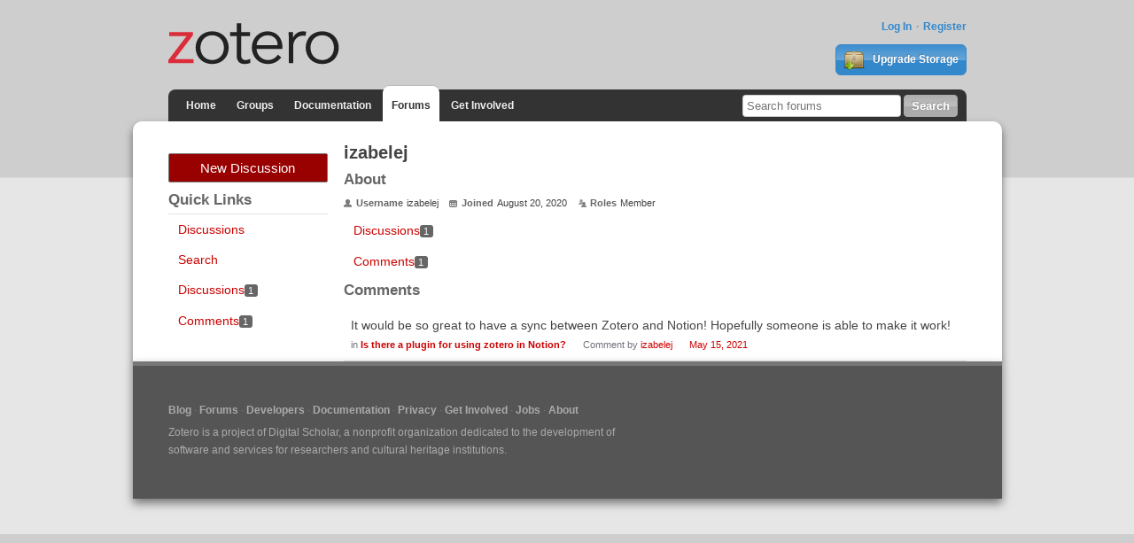

--- FILE ---
content_type: text/html; charset=utf-8
request_url: https://forums.zotero.org/profile/comments/6813512/izabelej
body_size: 2808
content:
<!DOCTYPE html>
<html lang="en" class="no-js"> 
    <head>
        <meta charset="utf-8" />
        <meta http-equiv="X-UA-Compatible" content="IE=edge">
        <meta name="viewport" content="width=device-width, initial-scale=1">
        <meta name="description" content="Zotero is a free, easy-to-use tool to help you collect, organize, annotate, cite, and share research."/>
        <script type="text/javascript" charset="utf-8">
            var VanillaZotero = {};
            window.VanillaZotero = VanillaZotero;
            VanillaZotero.config = {
                baseUrl: 'https://www.zotero.org',
                fileSizeLimitMB: 10,
                uploadUrl: 'https://www.zotero.org/settings/addforumimage',
                zoteroSessionCookieName: 'zotero_www_session_v2',
                forumImageDomain: 's3.amazonaws.com/zotero.org',
            };
        </script>
        <title>izabelej - Zotero Forums</title>
  <link rel="stylesheet" type="text/css" href="/applications/dashboard/design/style.css?v=2.2.1" media="all" />
  <link rel="stylesheet" type="text/css" href="/themes/zotero-default/design/custom.css?v=0.1.19" media="all" />
  <link rel="stylesheet" type="text/css" href="/resources/design/vanillicon.css?v=2.2.1" media="all" />
  <link rel="canonical" href="https://forums.zotero.org/profile/comments/6813512/izabelej" />
  <meta name="robots" content="noindex,noarchive" />
  <meta property="og:site_name" content="Zotero Forums" />
  <meta property="og:title" itemprop="name" content="izabelej" />
  <meta property="og:url" content="https://forums.zotero.org/profile/comments/6813512/izabelej" />
  <script type="text/javascript">gdn=window.gdn||{};gdn.meta={"DefaultAbout":"Write something about yourself...","TagHint":"Start to type...","TransportError":"A fatal error occurred while processing the request.<br \/>The server returned the following response: %s","TransientKey":null,"WebRoot":"https:\/\/forums.zotero.org\/","UrlFormat":"\/{Path}","Path":"profile\/comments\/6813512\/izabelej","Args":"","ResolvedPath":"dashboard\/profile\/comments","ResolvedArgs":"{\"UserReference\":\"6813512\",\"Username\":\"izabelej\",\"Page\":\"\",\"UserID\":\"\"}","SignedIn":0,"ConfirmHeading":"Confirm","ConfirmText":"Are you sure you want to do that?","Okay":"Okay","Cancel":"Cancel","Search":"Search"};</script>
  <script src="/js/library/jquery.js?v=2.2.1" type="text/javascript"></script>
  <script src="/js/library/jquery.livequery.js?v=2.2.1" type="text/javascript"></script>
  <script src="/js/library/jquery.form.js?v=2.2.1" type="text/javascript"></script>
  <script src="/js/library/jquery.popup.js?v=2.2.1" type="text/javascript"></script>
  <script src="/js/library/jquery.gardenhandleajaxform.js?v=2.2.1" type="text/javascript"></script>
  <script src="/js/library/jquery.autosize.min.js?v=2.2.1" type="text/javascript"></script>
  <script src="/js/global.js?v=2.2.1" type="text/javascript"></script>
  <script src="/js/library/jquery.jcrop.min.js?v=2.2.1" type="text/javascript"></script>
  <script src="/applications/dashboard/js/profile.js?v=2.2.1" type="text/javascript"></script>
  <script src="/js/library/jquery.gardenmorepager.js?v=2.2.1" type="text/javascript"></script>
  <script src="/applications/dashboard/js/activity.js?v=2.2.1" type="text/javascript"></script>
  <script src="/plugins/zotero/js/common.js?v=0.2" type="text/javascript"></script>        <!--{asset name="Head"}-->
        <link rel="shortcut icon" type="image/png" sizes="16x16" href="https://www.zotero.org/static/images/theme/zotero_theme/favicon.ico" />
        <!-- auto discovery links -->
        <link rel="alternate" type="application/rss+xml" title="Zotero Blog" href="http://feeds.feedburner.com/zotero/" />
        
  </head>
  <body id="dashboard_profile_comments" class="Dashboard Profile comments  Profile">
    <!-- Header -->
    <header role="banner" class="container">
        <div class="center container">
            <h1 id="logohead">
                <a href="https://www.zotero.org/"><img src="https://www.zotero.org/static/images/theme/zotero-logo.1519224037.svg" alt="Zotero"></a>
            </h1>
        
        <div id="login-links">
                            <a href="https://www.zotero.org/user/login?force=1">Log In</a>
                <a href="https://www.zotero.org/user/register">Register</a>
                    </div>
        
                <a href="https://www.zotero.org/storage" class="button" id="purchase-storage-link"><img src="https://www.zotero.org/static/images/theme/archive.png" /> Upgrade Storage</a>
                
        <div id="navbar" class="container">
            <nav id="sitenav">
                <ul>
                <li ><a href="https://www.zotero.org">Home</a></li>
                                <li ><a href="https://www.zotero.org/groups">Groups</a></li>
                                <li ><a href="https://www.zotero.org/support">Documentation</a></li>
                <li class='selected'><a href="https://forums.zotero.org">Forums</a></li>
                <li ><a href="https://www.zotero.org/getinvolved">Get Involved</a></li>
                </ul>
            </nav>
            <form action="https://forums.zotero.org/search/" class="zform zsearch" id="simple-search">
                <div>
                    <input type="text" name="Search" size="20" id="header-search-query" placeholder="Search forums"/>
                    <input class="button" type="submit" value="Search">
                </div>
            </form>
        </div>
    </div>
    </header>
    
    <div id="content">
        <div class="center container">
          <div class="row">

            <aside class="page-sidebar minor-col" style="float:left" role="complementary">
              <div class="BoxButtons BoxNewDiscussion">
                  <a href="/post/discussion" class="Button Primary Action NewDiscussion BigButton">New Discussion</a>
              </div>
              
              <h2>Quick Links</h2>
              <div class="BoxFilter BoxQuickLinksFilter">
                  <ul class="FilterMenu">
                    <li><a href="/discussions">Discussions</a></li>
                    <!--<li><a href="/categories">Categories</a></li>-->
                    <li><a href="/search">Search</a></li>
                                                                              </ul>
              </div>
                            <div class="BoxFilter BoxProfileFilter">
    <ul class="FilterMenu">
        <li class="Discussions"><a href="/profile/discussions/6813512/izabelej"><span class="Sprite SpDiscussions"></span> Discussions<span class="Aside"><span class="Count">1</span></span></a></li>
<li class="Active Comments"><a href="/profile/comments/6813512/izabelej"><span class="Sprite SpComments"></span> Comments<span class="Aside"><span class="Count">1</span></span></a></li>
    </ul>
</div>
              <!--{asset name="Panel"}-->
            </aside>

            <main class="page-content major-col last-col" style="float:right" role="main">
              
<div class="Profile">
   <div class="User" itemscope itemtype="http://schema.org/Person">
    <h1 class="H">izabelej<span class="Gloss"></span></h1>
        <div class="About P">
        <h2 class="H">About</h2>
        <dl class="About">
                        <dt class="Name">Username</dt>
            <dd class="Name" itemprop="name">izabelej</dd>

            
                        <dt class="Joined">Joined</dt>
            <dd class="Joined"><time title="2020-08-20 20:26:08" datetime="2020-08-20T20:26:08+00:00">August 20, 2020</time></dd>
            
            
            <dt class="Roles">Roles</dt>
            <dd class="Roles">Member</dd>
                    </dl>
    </div>
</div>
<div class="BoxFilter BoxProfileFilter">
    <ul class="FilterMenu">
        <li class="Discussions"><a href="/profile/discussions/6813512/izabelej"><span class="Sprite SpDiscussions"></span> Discussions<span class="Aside"><span class="Count">1</span></span></a></li>
<li class="Active Comments"><a href="/profile/comments/6813512/izabelej"><span class="Sprite SpComments"></span> Comments<span class="Aside"><span class="Count">1</span></span></a></li>
    </ul>
</div>
<div class="DataListWrap"><h2 class="H">Comments</h2><ul class="DataList SearchResults">    <li id="Comment_383179" class="Item">
                <div class="ItemContent">
            <div class="Message">It would be so great to have a sync between Zotero and Notion! Hopefully someone is able to make it work!</div>
            <div class="Meta">
                <span class="MItem">in                     <b><a href="/discussion/comment/383179/#Comment_383179">Is there a plugin for using zotero in Notion?</a></b></span>
                <span class="MItem">Comment by <a href="/profile/6813512/izabelej">izabelej</a></span>
                <span class="MItem"><a href="/discussion/comment/383179/#Comment_383179">May 15, 2021</a></span>
            </div>
        </div>
    </li>
</ul></div></div>              <!--{asset name="Content"}-->
            </main>

          </div>
        </div>
    </div>
    
    <footer>
        <div class="center container">
            <nav role="secondary">                 
                <ul>
                    <!-- <li><a href="#">Give Us Feedback</a></li> -->
                    <li><a href="https://www.zotero.org/blog/">Blog</a></li>
                    <li><a href="https://forums.zotero.org/categories/">Forums</a></li>
                    <li><a href="https://www.zotero.org/support/dev/start">Developers</a></li>
                    <li><a href="https://www.zotero.org/support/">Documentation</a></li>
                    <li><a href="https://www.zotero.org/support/privacy">Privacy</a></li>
                    <li><a href="https://www.zotero.org/getinvolved/">Get Involved</a></li>
                    <li><a href="https://www.zotero.org/jobs">Jobs</a></li>
                    <li><a href="https://www.zotero.org/about/">About</a></li>
                </ul>
            </nav>
            <p class="about">Zotero is a project of <a href="http://digitalscholar.org/">Digital Scholar</a>, a nonprofit organization dedicated to the development of software and services for researchers and cultural heritage institutions.</p>
                    </div>
    </footer>
        <!--{event name="AfterBody"}-->
  </body>
</html>
